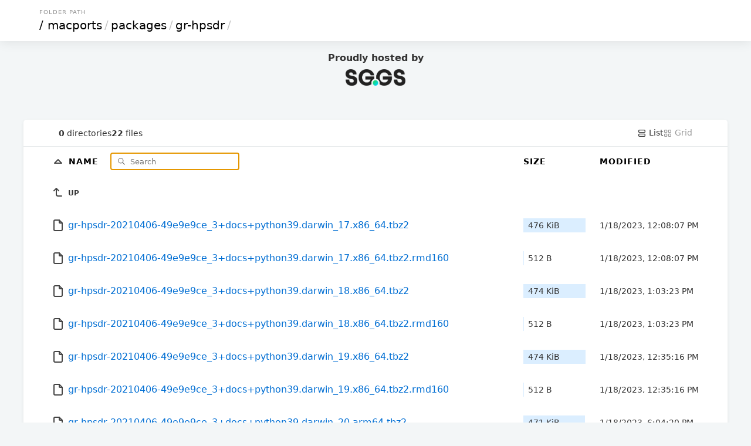

--- FILE ---
content_type: text/html; charset=utf-8
request_url: https://mirror.sg.gs/macports/packages/gr-hpsdr/
body_size: 4965
content:

<!DOCTYPE html>
<html>
	<head>
		<title>SGGS Mirror - gr-hpsdr</title>
		<link rel="canonical" href="/macports/packages/gr-hpsdr/"  />
		<meta charset="utf-8">
		<meta name="color-scheme" content="light dark">
		<meta name="viewport" content="width=device-width, initial-scale=1.0">
<style>
* { padding: 0; margin: 0; box-sizing: border-box; }

body {
	font-family: Inter, system-ui, sans-serif;
	font-size: 16px;
	text-rendering: optimizespeed;
	background-color: #f3f6f7;
	min-height: 100vh;
}

img,
svg {
	vertical-align: middle;
	z-index: 1;
}

img {
	max-width: 100%;
	max-height: 100%;
	border-radius: 5px;
}

td img {
	max-width: 1.5em;
	max-height: 2em;
	object-fit: cover;
}

body,
a,
svg,
.layout.current,
.layout.current svg,
.go-up {
	color: #333;
	text-decoration: none;
}

.wrapper {
	max-width: 1200px;
	margin-left: auto;
	margin-right: auto;
}

header,
.meta {
	padding-left: 5%;
	padding-right: 5%;
}

td a {
	color: #006ed3;
	text-decoration: none;
}

td a:hover {
	color: #0095e4;
}

td a:visited {
	color: #800080;
}

td a:visited:hover {
	color: #b900b9;
}

th:first-child,
td:first-child {
	width: 5%;
}

th:last-child,
td:last-child {
	width: 5%;
}

.size,
.timestamp {
	font-size: 14px;
}

.grid .size {
	font-size: 12px;
	margin-top: .5em;
	color: #496a84;
}

header {
	padding-top: 15px;
	padding-bottom: 15px;
	box-shadow: 0px 0px 20px 0px rgb(0 0 0 / 10%);
}

.breadcrumbs {
	text-transform: uppercase;
	font-size: 10px;
	letter-spacing: 1px;
	color: #939393;
	margin-bottom: 5px;
	padding-left: 3px;
}

h1 {
	font-size: 20px;
	font-family: Poppins, system-ui, sans-serif;
	font-weight: normal;
	white-space: nowrap;
	overflow-x: hidden;
	text-overflow: ellipsis;
	color: #c5c5c5;
}

h1 a,
th a {
	color: #000;
}

h1 a {
	padding: 0 3px;
	margin: 0 1px;
}

h1 a:hover {
	background: #ffffc4;
}

h1 a:first-child {
	margin: 0;
}

header,
main {
	background-color: white;
}

main {
	margin: 3em auto 0;
	border-radius: 5px;
	box-shadow: 0 2px 5px 1px rgb(0 0 0 / 5%);
}

.meta {
	display: flex;
	gap: 1em;
	font-size: 14px;
	border-bottom: 1px solid #e5e9ea;
	padding-top: 1em;
	padding-bottom: 1em;
}

#summary {
	display: flex;
	gap: 1em;
	align-items: center;
	margin-right: auto;
}

.filter-container {
	position: relative;
	display: inline-block;
	margin-left: 1em;
}

#search-icon {
	color: #777;
	position: absolute;
	height: 1em;
	top: .6em;
	left: .5em;
}

#filter {
	padding: .5em 1em .5em 2.5em;
	border: none;
	border: 1px solid #CCC;
	border-radius: 5px;
	font-family: inherit;
	position: relative;
	z-index: 2;
	background: none;
}

.layout,
.layout svg {
	color: #9a9a9a;
}

table {
	width: 100%;
	border-collapse: collapse;
}

tbody tr,
tbody tr a,
.entry a {
	transition: all .15s;
}

tbody tr:hover,
.grid .entry a:hover {
	background-color: #f4f9fd;
}

th,
td {
	text-align: left;
}

th {
	position: sticky;
	top: 0;
	background: white;
	white-space: nowrap;
	z-index: 2;
	text-transform: uppercase;
	font-size: 14px;
	letter-spacing: 1px;
	padding: .75em 0;
}

td {
	white-space: nowrap;
}

td:nth-child(2) {
	width: 75%;
}

td:nth-child(2) a {
	padding: 1em 0;
	display: block;
}

td:nth-child(3),
th:nth-child(3) {
	padding: 0 20px 0 20px;
	min-width: 150px;
}

td .go-up {
	text-transform: uppercase;
	font-size: 12px;
	font-weight: bold;
}

.name,
.go-up {
	word-break: break-all;
	overflow-wrap: break-word;
	white-space: pre-wrap;
}

.listing .icon-tabler {
	color: #454545;
}

.listing .icon-tabler-folder-filled {
	color: #ffb900 !important;
}

.sizebar {
	position: relative;
	padding: 0.25rem 0.5rem;
	display: flex;
}

.sizebar-bar {
	background-color: #dbeeff;
	position: absolute;
	top: 0;
	right: 0;
	bottom: 0;
	left: 0;
	z-index: 0;
	height: 100%;
	pointer-events: none;
}

.sizebar-text {
	position: relative;
	z-index: 1;
	overflow: hidden;
	text-overflow: ellipsis;
	white-space: nowrap;
}

.grid {
	display: grid;
	grid-template-columns: repeat(auto-fill, minmax(16em, 1fr));
	gap: 2px;
}

.grid .entry {
	position: relative;
	width: 100%;
}

.grid .entry a {
	display: flex;
	flex-direction: column;
	align-items: center;
	justify-content: center;
	padding: 1.5em;
	height: 100%;
}

.grid .entry svg {
	width: 75px;
	height: 75px;
}

.grid .entry img {
	max-height: 200px;
	object-fit: cover;
}

.grid .entry .name {
	margin-top: 1em;
}

footer {
	padding: 40px 20px;
	font-size: 12px;
	text-align: center;
}

.caddy-logo {
	display: inline-block;
	height: 2.5em;
	margin: 0 auto;
}

@media (max-width: 600px) {
	.hideable {
		display: none;
	}

	td:nth-child(2) {
		width: auto;
	}

	th:nth-child(3),
	td:nth-child(3) {
		padding-right: 5%;
		text-align: right;
	}

	h1 {
		color: #000;
	}

	h1 a {
		margin: 0;
	}

	#filter {
		max-width: 100px;
	}

	.grid .entry {
		max-width: initial;
	}
}


@media (prefers-color-scheme: dark) {
	html {
		background: black; /* overscroll */
	}

	body {
		background: linear-gradient(180deg, rgb(34 50 66) 0%, rgb(26 31 38) 100%);
		background-attachment: fixed;
	}

	body,
	a,
	svg,
	.layout.current,
	.layout.current svg,
	.go-up {
		color: #ccc;
	}

	h1 a,
	th a {
		color: white;
	}

	h1 {
		color: white;
	}

	h1 a:hover {
		background: hsl(213deg 100% 73% / 20%);
	}

	header,
	main,
	.grid .entry {
		background-color: #101720;
	}

	tbody tr:hover,
	.grid .entry a:hover {
		background-color: #162030;
		color: #fff;
	}

	th {
		background-color: #18212c;
	}

	td a,
	.listing .icon-tabler {
		color: #abc8e3;
	}

	td a:hover,
	td a:hover .icon-tabler {
		color: white;
	}

	td a:visited {
		color: #cd53cd;
	}

	td a:visited:hover {
		color: #f676f6;
	}

	#search-icon {
		color: #7798c4;
	}

	#filter {
		color: #ffffff;
		border: 1px solid #29435c;
	}

	.meta {
		border-bottom: 1px solid #222e3b;
	}

	.sizebar-bar {
		background-color: #1f3549;
	}

	.grid .entry a {
		background-color: #080b0f;
	}

	#Wordmark path,
	#R path {
		fill: #ccc !important;
	}
	#R circle {
		stroke: #ccc !important;
	}
}

picture * {
    margin-top: 10px;
    margin-bottom: 10px;
    width: 102px;
    height: 28px;
}

</style>
</head>
<body onload="initPage()">
	<header>
		<div class="wrapper">
			<div class="breadcrumbs">Folder Path</div>
				<h1>
					<a href="../../../">/</a><a href="../../">macports</a>/<a href="../">packages</a>/<a href="">gr-hpsdr</a>/
				</h1>
        </div>
    </header>
        <div class="wrapper">
            <center>
            <br />
            <b>Proudly hosted by</b>
            <br />
            <a href="https://www.sg.gs/">
                <picture>
                    <!-- User prefers light mode: -->
                    <source srcset="https://cdn.prod.website-files.com/6453980466edcb7b60b5acc6/6459faeb8e8752d7c2fe929a_Logo.svg" media="(prefers-color-scheme: dark)"/>

                    <!-- User prefers dark mode: -->
                    <source srcset="https://sggs.network/sggs-logo.png"  media="(prefers-color-scheme: light)"/>

                    <!-- User has no color preference: -->
                    <img src="https://sggs.network/sggs-logo.png"/>
                </picture>
            </a>
            <br />
            </center>
        </div> 
		<div class="wrapper">
			<main>
				<div class="meta">
					<div id="summary">
						<span class="meta-item">
							<b>0</b> directories
						</span>
						<span class="meta-item">
							<b>22</b> files
						</span>
					</div>
					<a href="javascript:queryParam('layout', '')" id="layout-list" class='layoutcurrent'>
						<svg xmlns="http://www.w3.org/2000/svg" class="icon icon-tabler icon-tabler-layout-list" width="16" height="16" viewBox="0 0 24 24" stroke-width="2" stroke="currentColor" fill="none" stroke-linecap="round" stroke-linejoin="round">
							<path stroke="none" d="M0 0h24v24H0z" fill="none"/>
							<path d="M4 4m0 2a2 2 0 0 1 2 -2h12a2 2 0 0 1 2 2v2a2 2 0 0 1 -2 2h-12a2 2 0 0 1 -2 -2z"/>
							<path d="M4 14m0 2a2 2 0 0 1 2 -2h12a2 2 0 0 1 2 2v2a2 2 0 0 1 -2 2h-12a2 2 0 0 1 -2 -2z"/>
						</svg>
						List
					</a>
					<a href="javascript:queryParam('layout', 'grid')" id="layout-grid" class='layout'>
						<svg xmlns="http://www.w3.org/2000/svg" class="icon icon-tabler icon-tabler-layout-grid" width="16" height="16" viewBox="0 0 24 24" stroke-width="2" stroke="currentColor" fill="none" stroke-linecap="round" stroke-linejoin="round">
							<path stroke="none" d="M0 0h24v24H0z" fill="none"/>
							<path d="M4 4m0 1a1 1 0 0 1 1 -1h4a1 1 0 0 1 1 1v4a1 1 0 0 1 -1 1h-4a1 1 0 0 1 -1 -1z"/>
							<path d="M14 4m0 1a1 1 0 0 1 1 -1h4a1 1 0 0 1 1 1v4a1 1 0 0 1 -1 1h-4a1 1 0 0 1 -1 -1z"/>
							<path d="M4 14m0 1a1 1 0 0 1 1 -1h4a1 1 0 0 1 1 1v4a1 1 0 0 1 -1 1h-4a1 1 0 0 1 -1 -1z"/>
							<path d="M14 14m0 1a1 1 0 0 1 1 -1h4a1 1 0 0 1 1 1v4a1 1 0 0 1 -1 1h-4a1 1 0 0 1 -1 -1z"/>
						</svg>
						Grid
					</a>
				</div>
				<div class='listing'>
				<table aria-describedby="summary">
					<thead>
					<tr>
						<th></th>
						<th>
							<a href="?sort=namedirfirst&order=desc" class="icon">
								<svg xmlns="http://www.w3.org/2000/svg" class="icon icon-tabler icon-tabler-caret-up" width="24" height="24" viewBox="0 0 24 24" stroke-width="2" stroke="currentColor" fill="none" stroke-linecap="round" stroke-linejoin="round">
									<path stroke="none" d="M0 0h24v24H0z" fill="none"/>
									<path d="M18 14l-6 -6l-6 6h12"/>
								</svg>
							</a>
							<a href="?sort=name&order=asc">
								Name
							</a>

							<div class="filter-container">
								<svg id="search-icon" xmlns="http://www.w3.org/2000/svg" class="icon icon-tabler icon-tabler-search" width="24" height="24" viewBox="0 0 24 24" stroke-width="2" stroke="currentColor" fill="none" stroke-linecap="round" stroke-linejoin="round">
									<path stroke="none" d="M0 0h24v24H0z" fill="none"/>
									<path d="M10 10m-7 0a7 7 0 1 0 14 0a7 7 0 1 0 -14 0"/>
									<path d="M21 21l-6 -6"/>
								</svg>
								<input type="search" placeholder="Search" id="filter" onkeyup='filter()'>
							</div>
						</th>
						<th>
							<a href="?sort=size&order=asc">
								Size
							</a>
						</th>
						<th class="hideable">
							<a href="?sort=time&order=asc">
								Modified
							</a>
						</th>
						<th class="hideable"></th>
					</tr>
					</thead>
					<tbody>
					<tr>
						<td></td>
						<td>
							<a href="..">
								<svg xmlns="http://www.w3.org/2000/svg" class="icon icon-tabler icon-tabler-corner-left-up" width="24" height="24" viewBox="0 0 24 24" stroke-width="2" stroke="currentColor" fill="none" stroke-linecap="round" stroke-linejoin="round">
									<path stroke="none" d="M0 0h24v24H0z" fill="none"/>
									<path d="M18 18h-6a3 3 0 0 1 -3 -3v-10l-4 4m8 0l-4 -4"/>
								</svg>
								<span class="go-up">Up</span>
							</a>
						</td>
						<td></td>
						<td class="hideable"></td>
						<td class="hideable"></td>
					</tr>
					<tr class="file">
						<td></td>
						<td>
							<a href="./gr-hpsdr-20210406-49e9e9ce_3+docs+python39.darwin_17.x86_64.tbz2">
								
		<svg xmlns="http://www.w3.org/2000/svg" class="icon icon-tabler icon-tabler-file" width="24" height="24" viewBox="0 0 24 24" stroke-width="2" stroke="currentColor" fill="none" stroke-linecap="round" stroke-linejoin="round">
			<path stroke="none" d="M0 0h24v24H0z" fill="none"/>
			<path d="M14 3v4a1 1 0 0 0 1 1h4"/>
			<path d="M17 21h-10a2 2 0 0 1 -2 -2v-14a2 2 0 0 1 2 -2h7l5 5v11a2 2 0 0 1 -2 2z"/>
		</svg>
								<span class="name">gr-hpsdr-20210406-49e9e9ce_3+docs+python39.darwin_17.x86_64.tbz2</span>
							</a>
						</td>
						<td class="size" data-size="487862">
							<div class="sizebar">
								<div class="sizebar-bar"></div>
								<div class="sizebar-text">
									476 KiB
								</div>
							</div>
						</td>
						<td class="timestamp hideable">
							<time datetime="2023-01-18T12:08:07Z">01/18/2023 12:08:07 PM +00:00</time>
						</td>
						<td class="hideable"></td>
					</tr>
					<tr class="file">
						<td></td>
						<td>
							<a href="./gr-hpsdr-20210406-49e9e9ce_3+docs+python39.darwin_17.x86_64.tbz2.rmd160">
								
		<svg xmlns="http://www.w3.org/2000/svg" class="icon icon-tabler icon-tabler-file" width="24" height="24" viewBox="0 0 24 24" stroke-width="2" stroke="currentColor" fill="none" stroke-linecap="round" stroke-linejoin="round">
			<path stroke="none" d="M0 0h24v24H0z" fill="none"/>
			<path d="M14 3v4a1 1 0 0 0 1 1h4"/>
			<path d="M17 21h-10a2 2 0 0 1 -2 -2v-14a2 2 0 0 1 2 -2h7l5 5v11a2 2 0 0 1 -2 2z"/>
		</svg>
								<span class="name">gr-hpsdr-20210406-49e9e9ce_3+docs+python39.darwin_17.x86_64.tbz2.rmd160</span>
							</a>
						</td>
						<td class="size" data-size="512">
							<div class="sizebar">
								<div class="sizebar-bar"></div>
								<div class="sizebar-text">
									512 B
								</div>
							</div>
						</td>
						<td class="timestamp hideable">
							<time datetime="2023-01-18T12:08:07Z">01/18/2023 12:08:07 PM +00:00</time>
						</td>
						<td class="hideable"></td>
					</tr>
					<tr class="file">
						<td></td>
						<td>
							<a href="./gr-hpsdr-20210406-49e9e9ce_3+docs+python39.darwin_18.x86_64.tbz2">
								
		<svg xmlns="http://www.w3.org/2000/svg" class="icon icon-tabler icon-tabler-file" width="24" height="24" viewBox="0 0 24 24" stroke-width="2" stroke="currentColor" fill="none" stroke-linecap="round" stroke-linejoin="round">
			<path stroke="none" d="M0 0h24v24H0z" fill="none"/>
			<path d="M14 3v4a1 1 0 0 0 1 1h4"/>
			<path d="M17 21h-10a2 2 0 0 1 -2 -2v-14a2 2 0 0 1 2 -2h7l5 5v11a2 2 0 0 1 -2 2z"/>
		</svg>
								<span class="name">gr-hpsdr-20210406-49e9e9ce_3+docs+python39.darwin_18.x86_64.tbz2</span>
							</a>
						</td>
						<td class="size" data-size="485199">
							<div class="sizebar">
								<div class="sizebar-bar"></div>
								<div class="sizebar-text">
									474 KiB
								</div>
							</div>
						</td>
						<td class="timestamp hideable">
							<time datetime="2023-01-18T13:03:23Z">01/18/2023 01:03:23 PM +00:00</time>
						</td>
						<td class="hideable"></td>
					</tr>
					<tr class="file">
						<td></td>
						<td>
							<a href="./gr-hpsdr-20210406-49e9e9ce_3+docs+python39.darwin_18.x86_64.tbz2.rmd160">
								
		<svg xmlns="http://www.w3.org/2000/svg" class="icon icon-tabler icon-tabler-file" width="24" height="24" viewBox="0 0 24 24" stroke-width="2" stroke="currentColor" fill="none" stroke-linecap="round" stroke-linejoin="round">
			<path stroke="none" d="M0 0h24v24H0z" fill="none"/>
			<path d="M14 3v4a1 1 0 0 0 1 1h4"/>
			<path d="M17 21h-10a2 2 0 0 1 -2 -2v-14a2 2 0 0 1 2 -2h7l5 5v11a2 2 0 0 1 -2 2z"/>
		</svg>
								<span class="name">gr-hpsdr-20210406-49e9e9ce_3+docs+python39.darwin_18.x86_64.tbz2.rmd160</span>
							</a>
						</td>
						<td class="size" data-size="512">
							<div class="sizebar">
								<div class="sizebar-bar"></div>
								<div class="sizebar-text">
									512 B
								</div>
							</div>
						</td>
						<td class="timestamp hideable">
							<time datetime="2023-01-18T13:03:23Z">01/18/2023 01:03:23 PM +00:00</time>
						</td>
						<td class="hideable"></td>
					</tr>
					<tr class="file">
						<td></td>
						<td>
							<a href="./gr-hpsdr-20210406-49e9e9ce_3+docs+python39.darwin_19.x86_64.tbz2">
								
		<svg xmlns="http://www.w3.org/2000/svg" class="icon icon-tabler icon-tabler-file" width="24" height="24" viewBox="0 0 24 24" stroke-width="2" stroke="currentColor" fill="none" stroke-linecap="round" stroke-linejoin="round">
			<path stroke="none" d="M0 0h24v24H0z" fill="none"/>
			<path d="M14 3v4a1 1 0 0 0 1 1h4"/>
			<path d="M17 21h-10a2 2 0 0 1 -2 -2v-14a2 2 0 0 1 2 -2h7l5 5v11a2 2 0 0 1 -2 2z"/>
		</svg>
								<span class="name">gr-hpsdr-20210406-49e9e9ce_3+docs+python39.darwin_19.x86_64.tbz2</span>
							</a>
						</td>
						<td class="size" data-size="485183">
							<div class="sizebar">
								<div class="sizebar-bar"></div>
								<div class="sizebar-text">
									474 KiB
								</div>
							</div>
						</td>
						<td class="timestamp hideable">
							<time datetime="2023-01-18T12:35:16Z">01/18/2023 12:35:16 PM +00:00</time>
						</td>
						<td class="hideable"></td>
					</tr>
					<tr class="file">
						<td></td>
						<td>
							<a href="./gr-hpsdr-20210406-49e9e9ce_3+docs+python39.darwin_19.x86_64.tbz2.rmd160">
								
		<svg xmlns="http://www.w3.org/2000/svg" class="icon icon-tabler icon-tabler-file" width="24" height="24" viewBox="0 0 24 24" stroke-width="2" stroke="currentColor" fill="none" stroke-linecap="round" stroke-linejoin="round">
			<path stroke="none" d="M0 0h24v24H0z" fill="none"/>
			<path d="M14 3v4a1 1 0 0 0 1 1h4"/>
			<path d="M17 21h-10a2 2 0 0 1 -2 -2v-14a2 2 0 0 1 2 -2h7l5 5v11a2 2 0 0 1 -2 2z"/>
		</svg>
								<span class="name">gr-hpsdr-20210406-49e9e9ce_3+docs+python39.darwin_19.x86_64.tbz2.rmd160</span>
							</a>
						</td>
						<td class="size" data-size="512">
							<div class="sizebar">
								<div class="sizebar-bar"></div>
								<div class="sizebar-text">
									512 B
								</div>
							</div>
						</td>
						<td class="timestamp hideable">
							<time datetime="2023-01-18T12:35:16Z">01/18/2023 12:35:16 PM +00:00</time>
						</td>
						<td class="hideable"></td>
					</tr>
					<tr class="file">
						<td></td>
						<td>
							<a href="./gr-hpsdr-20210406-49e9e9ce_3+docs+python39.darwin_20.arm64.tbz2">
								
		<svg xmlns="http://www.w3.org/2000/svg" class="icon icon-tabler icon-tabler-file" width="24" height="24" viewBox="0 0 24 24" stroke-width="2" stroke="currentColor" fill="none" stroke-linecap="round" stroke-linejoin="round">
			<path stroke="none" d="M0 0h24v24H0z" fill="none"/>
			<path d="M14 3v4a1 1 0 0 0 1 1h4"/>
			<path d="M17 21h-10a2 2 0 0 1 -2 -2v-14a2 2 0 0 1 2 -2h7l5 5v11a2 2 0 0 1 -2 2z"/>
		</svg>
								<span class="name">gr-hpsdr-20210406-49e9e9ce_3+docs+python39.darwin_20.arm64.tbz2</span>
							</a>
						</td>
						<td class="size" data-size="481965">
							<div class="sizebar">
								<div class="sizebar-bar"></div>
								<div class="sizebar-text">
									471 KiB
								</div>
							</div>
						</td>
						<td class="timestamp hideable">
							<time datetime="2023-01-18T18:04:20Z">01/18/2023 06:04:20 PM +00:00</time>
						</td>
						<td class="hideable"></td>
					</tr>
					<tr class="file">
						<td></td>
						<td>
							<a href="./gr-hpsdr-20210406-49e9e9ce_3+docs+python39.darwin_20.arm64.tbz2.rmd160">
								
		<svg xmlns="http://www.w3.org/2000/svg" class="icon icon-tabler icon-tabler-file" width="24" height="24" viewBox="0 0 24 24" stroke-width="2" stroke="currentColor" fill="none" stroke-linecap="round" stroke-linejoin="round">
			<path stroke="none" d="M0 0h24v24H0z" fill="none"/>
			<path d="M14 3v4a1 1 0 0 0 1 1h4"/>
			<path d="M17 21h-10a2 2 0 0 1 -2 -2v-14a2 2 0 0 1 2 -2h7l5 5v11a2 2 0 0 1 -2 2z"/>
		</svg>
								<span class="name">gr-hpsdr-20210406-49e9e9ce_3+docs+python39.darwin_20.arm64.tbz2.rmd160</span>
							</a>
						</td>
						<td class="size" data-size="512">
							<div class="sizebar">
								<div class="sizebar-bar"></div>
								<div class="sizebar-text">
									512 B
								</div>
							</div>
						</td>
						<td class="timestamp hideable">
							<time datetime="2023-01-18T18:04:20Z">01/18/2023 06:04:20 PM +00:00</time>
						</td>
						<td class="hideable"></td>
					</tr>
					<tr class="file">
						<td></td>
						<td>
							<a href="./gr-hpsdr-20210406-49e9e9ce_3+docs+python39.darwin_20.x86_64.tbz2">
								
		<svg xmlns="http://www.w3.org/2000/svg" class="icon icon-tabler icon-tabler-file" width="24" height="24" viewBox="0 0 24 24" stroke-width="2" stroke="currentColor" fill="none" stroke-linecap="round" stroke-linejoin="round">
			<path stroke="none" d="M0 0h24v24H0z" fill="none"/>
			<path d="M14 3v4a1 1 0 0 0 1 1h4"/>
			<path d="M17 21h-10a2 2 0 0 1 -2 -2v-14a2 2 0 0 1 2 -2h7l5 5v11a2 2 0 0 1 -2 2z"/>
		</svg>
								<span class="name">gr-hpsdr-20210406-49e9e9ce_3+docs+python39.darwin_20.x86_64.tbz2</span>
							</a>
						</td>
						<td class="size" data-size="483225">
							<div class="sizebar">
								<div class="sizebar-bar"></div>
								<div class="sizebar-text">
									472 KiB
								</div>
							</div>
						</td>
						<td class="timestamp hideable">
							<time datetime="2023-01-18T12:23:17Z">01/18/2023 12:23:17 PM +00:00</time>
						</td>
						<td class="hideable"></td>
					</tr>
					<tr class="file">
						<td></td>
						<td>
							<a href="./gr-hpsdr-20210406-49e9e9ce_3+docs+python39.darwin_20.x86_64.tbz2.rmd160">
								
		<svg xmlns="http://www.w3.org/2000/svg" class="icon icon-tabler icon-tabler-file" width="24" height="24" viewBox="0 0 24 24" stroke-width="2" stroke="currentColor" fill="none" stroke-linecap="round" stroke-linejoin="round">
			<path stroke="none" d="M0 0h24v24H0z" fill="none"/>
			<path d="M14 3v4a1 1 0 0 0 1 1h4"/>
			<path d="M17 21h-10a2 2 0 0 1 -2 -2v-14a2 2 0 0 1 2 -2h7l5 5v11a2 2 0 0 1 -2 2z"/>
		</svg>
								<span class="name">gr-hpsdr-20210406-49e9e9ce_3+docs+python39.darwin_20.x86_64.tbz2.rmd160</span>
							</a>
						</td>
						<td class="size" data-size="512">
							<div class="sizebar">
								<div class="sizebar-bar"></div>
								<div class="sizebar-text">
									512 B
								</div>
							</div>
						</td>
						<td class="timestamp hideable">
							<time datetime="2023-01-18T12:23:17Z">01/18/2023 12:23:17 PM +00:00</time>
						</td>
						<td class="hideable"></td>
					</tr>
					<tr class="file">
						<td></td>
						<td>
							<a href="./gr-hpsdr-20210406-49e9e9ce_3+docs+python39.darwin_21.arm64.tbz2">
								
		<svg xmlns="http://www.w3.org/2000/svg" class="icon icon-tabler icon-tabler-file" width="24" height="24" viewBox="0 0 24 24" stroke-width="2" stroke="currentColor" fill="none" stroke-linecap="round" stroke-linejoin="round">
			<path stroke="none" d="M0 0h24v24H0z" fill="none"/>
			<path d="M14 3v4a1 1 0 0 0 1 1h4"/>
			<path d="M17 21h-10a2 2 0 0 1 -2 -2v-14a2 2 0 0 1 2 -2h7l5 5v11a2 2 0 0 1 -2 2z"/>
		</svg>
								<span class="name">gr-hpsdr-20210406-49e9e9ce_3+docs+python39.darwin_21.arm64.tbz2</span>
							</a>
						</td>
						<td class="size" data-size="480224">
							<div class="sizebar">
								<div class="sizebar-bar"></div>
								<div class="sizebar-text">
									469 KiB
								</div>
							</div>
						</td>
						<td class="timestamp hideable">
							<time datetime="2023-01-18T12:16:24Z">01/18/2023 12:16:24 PM +00:00</time>
						</td>
						<td class="hideable"></td>
					</tr>
					<tr class="file">
						<td></td>
						<td>
							<a href="./gr-hpsdr-20210406-49e9e9ce_3+docs+python39.darwin_21.arm64.tbz2.rmd160">
								
		<svg xmlns="http://www.w3.org/2000/svg" class="icon icon-tabler icon-tabler-file" width="24" height="24" viewBox="0 0 24 24" stroke-width="2" stroke="currentColor" fill="none" stroke-linecap="round" stroke-linejoin="round">
			<path stroke="none" d="M0 0h24v24H0z" fill="none"/>
			<path d="M14 3v4a1 1 0 0 0 1 1h4"/>
			<path d="M17 21h-10a2 2 0 0 1 -2 -2v-14a2 2 0 0 1 2 -2h7l5 5v11a2 2 0 0 1 -2 2z"/>
		</svg>
								<span class="name">gr-hpsdr-20210406-49e9e9ce_3+docs+python39.darwin_21.arm64.tbz2.rmd160</span>
							</a>
						</td>
						<td class="size" data-size="512">
							<div class="sizebar">
								<div class="sizebar-bar"></div>
								<div class="sizebar-text">
									512 B
								</div>
							</div>
						</td>
						<td class="timestamp hideable">
							<time datetime="2023-01-18T12:16:24Z">01/18/2023 12:16:24 PM +00:00</time>
						</td>
						<td class="hideable"></td>
					</tr>
					<tr class="file">
						<td></td>
						<td>
							<a href="./gr-hpsdr-20210406-49e9e9ce_3+docs+python39.darwin_21.x86_64.tbz2">
								
		<svg xmlns="http://www.w3.org/2000/svg" class="icon icon-tabler icon-tabler-file" width="24" height="24" viewBox="0 0 24 24" stroke-width="2" stroke="currentColor" fill="none" stroke-linecap="round" stroke-linejoin="round">
			<path stroke="none" d="M0 0h24v24H0z" fill="none"/>
			<path d="M14 3v4a1 1 0 0 0 1 1h4"/>
			<path d="M17 21h-10a2 2 0 0 1 -2 -2v-14a2 2 0 0 1 2 -2h7l5 5v11a2 2 0 0 1 -2 2z"/>
		</svg>
								<span class="name">gr-hpsdr-20210406-49e9e9ce_3+docs+python39.darwin_21.x86_64.tbz2</span>
							</a>
						</td>
						<td class="size" data-size="481776">
							<div class="sizebar">
								<div class="sizebar-bar"></div>
								<div class="sizebar-text">
									470 KiB
								</div>
							</div>
						</td>
						<td class="timestamp hideable">
							<time datetime="2023-01-18T17:12:39Z">01/18/2023 05:12:39 PM +00:00</time>
						</td>
						<td class="hideable"></td>
					</tr>
					<tr class="file">
						<td></td>
						<td>
							<a href="./gr-hpsdr-20210406-49e9e9ce_3+docs+python39.darwin_21.x86_64.tbz2.rmd160">
								
		<svg xmlns="http://www.w3.org/2000/svg" class="icon icon-tabler icon-tabler-file" width="24" height="24" viewBox="0 0 24 24" stroke-width="2" stroke="currentColor" fill="none" stroke-linecap="round" stroke-linejoin="round">
			<path stroke="none" d="M0 0h24v24H0z" fill="none"/>
			<path d="M14 3v4a1 1 0 0 0 1 1h4"/>
			<path d="M17 21h-10a2 2 0 0 1 -2 -2v-14a2 2 0 0 1 2 -2h7l5 5v11a2 2 0 0 1 -2 2z"/>
		</svg>
								<span class="name">gr-hpsdr-20210406-49e9e9ce_3+docs+python39.darwin_21.x86_64.tbz2.rmd160</span>
							</a>
						</td>
						<td class="size" data-size="512">
							<div class="sizebar">
								<div class="sizebar-bar"></div>
								<div class="sizebar-text">
									512 B
								</div>
							</div>
						</td>
						<td class="timestamp hideable">
							<time datetime="2023-01-18T17:12:39Z">01/18/2023 05:12:39 PM +00:00</time>
						</td>
						<td class="hideable"></td>
					</tr>
					<tr class="file">
						<td></td>
						<td>
							<a href="./gr-hpsdr-20210406-49e9e9ce_3+docs+python39.darwin_22.arm64.tbz2">
								
		<svg xmlns="http://www.w3.org/2000/svg" class="icon icon-tabler icon-tabler-file" width="24" height="24" viewBox="0 0 24 24" stroke-width="2" stroke="currentColor" fill="none" stroke-linecap="round" stroke-linejoin="round">
			<path stroke="none" d="M0 0h24v24H0z" fill="none"/>
			<path d="M14 3v4a1 1 0 0 0 1 1h4"/>
			<path d="M17 21h-10a2 2 0 0 1 -2 -2v-14a2 2 0 0 1 2 -2h7l5 5v11a2 2 0 0 1 -2 2z"/>
		</svg>
								<span class="name">gr-hpsdr-20210406-49e9e9ce_3+docs+python39.darwin_22.arm64.tbz2</span>
							</a>
						</td>
						<td class="size" data-size="483614">
							<div class="sizebar">
								<div class="sizebar-bar"></div>
								<div class="sizebar-text">
									472 KiB
								</div>
							</div>
						</td>
						<td class="timestamp hideable">
							<time datetime="2023-03-05T05:52:23Z">03/05/2023 05:52:23 AM +00:00</time>
						</td>
						<td class="hideable"></td>
					</tr>
					<tr class="file">
						<td></td>
						<td>
							<a href="./gr-hpsdr-20210406-49e9e9ce_3+docs+python39.darwin_22.arm64.tbz2.rmd160">
								
		<svg xmlns="http://www.w3.org/2000/svg" class="icon icon-tabler icon-tabler-file" width="24" height="24" viewBox="0 0 24 24" stroke-width="2" stroke="currentColor" fill="none" stroke-linecap="round" stroke-linejoin="round">
			<path stroke="none" d="M0 0h24v24H0z" fill="none"/>
			<path d="M14 3v4a1 1 0 0 0 1 1h4"/>
			<path d="M17 21h-10a2 2 0 0 1 -2 -2v-14a2 2 0 0 1 2 -2h7l5 5v11a2 2 0 0 1 -2 2z"/>
		</svg>
								<span class="name">gr-hpsdr-20210406-49e9e9ce_3+docs+python39.darwin_22.arm64.tbz2.rmd160</span>
							</a>
						</td>
						<td class="size" data-size="512">
							<div class="sizebar">
								<div class="sizebar-bar"></div>
								<div class="sizebar-text">
									512 B
								</div>
							</div>
						</td>
						<td class="timestamp hideable">
							<time datetime="2023-03-05T05:52:23Z">03/05/2023 05:52:23 AM +00:00</time>
						</td>
						<td class="hideable"></td>
					</tr>
					<tr class="file">
						<td></td>
						<td>
							<a href="./gr-hpsdr-20210406-49e9e9ce_3+docs+python39.darwin_22.x86_64.tbz2">
								
		<svg xmlns="http://www.w3.org/2000/svg" class="icon icon-tabler icon-tabler-file" width="24" height="24" viewBox="0 0 24 24" stroke-width="2" stroke="currentColor" fill="none" stroke-linecap="round" stroke-linejoin="round">
			<path stroke="none" d="M0 0h24v24H0z" fill="none"/>
			<path d="M14 3v4a1 1 0 0 0 1 1h4"/>
			<path d="M17 21h-10a2 2 0 0 1 -2 -2v-14a2 2 0 0 1 2 -2h7l5 5v11a2 2 0 0 1 -2 2z"/>
		</svg>
								<span class="name">gr-hpsdr-20210406-49e9e9ce_3+docs+python39.darwin_22.x86_64.tbz2</span>
							</a>
						</td>
						<td class="size" data-size="480027">
							<div class="sizebar">
								<div class="sizebar-bar"></div>
								<div class="sizebar-text">
									469 KiB
								</div>
							</div>
						</td>
						<td class="timestamp hideable">
							<time datetime="2023-01-02T02:05:04Z">01/02/2023 02:05:04 AM +00:00</time>
						</td>
						<td class="hideable"></td>
					</tr>
					<tr class="file">
						<td></td>
						<td>
							<a href="./gr-hpsdr-20210406-49e9e9ce_3+docs+python39.darwin_22.x86_64.tbz2.rmd160">
								
		<svg xmlns="http://www.w3.org/2000/svg" class="icon icon-tabler icon-tabler-file" width="24" height="24" viewBox="0 0 24 24" stroke-width="2" stroke="currentColor" fill="none" stroke-linecap="round" stroke-linejoin="round">
			<path stroke="none" d="M0 0h24v24H0z" fill="none"/>
			<path d="M14 3v4a1 1 0 0 0 1 1h4"/>
			<path d="M17 21h-10a2 2 0 0 1 -2 -2v-14a2 2 0 0 1 2 -2h7l5 5v11a2 2 0 0 1 -2 2z"/>
		</svg>
								<span class="name">gr-hpsdr-20210406-49e9e9ce_3+docs+python39.darwin_22.x86_64.tbz2.rmd160</span>
							</a>
						</td>
						<td class="size" data-size="512">
							<div class="sizebar">
								<div class="sizebar-bar"></div>
								<div class="sizebar-text">
									512 B
								</div>
							</div>
						</td>
						<td class="timestamp hideable">
							<time datetime="2023-01-02T02:05:04Z">01/02/2023 02:05:04 AM +00:00</time>
						</td>
						<td class="hideable"></td>
					</tr>
					<tr class="file">
						<td></td>
						<td>
							<a href="./gr-hpsdr-20210406-49e9e9ce_3+docs+python39.darwin_23.arm64.tbz2">
								
		<svg xmlns="http://www.w3.org/2000/svg" class="icon icon-tabler icon-tabler-file" width="24" height="24" viewBox="0 0 24 24" stroke-width="2" stroke="currentColor" fill="none" stroke-linecap="round" stroke-linejoin="round">
			<path stroke="none" d="M0 0h24v24H0z" fill="none"/>
			<path d="M14 3v4a1 1 0 0 0 1 1h4"/>
			<path d="M17 21h-10a2 2 0 0 1 -2 -2v-14a2 2 0 0 1 2 -2h7l5 5v11a2 2 0 0 1 -2 2z"/>
		</svg>
								<span class="name">gr-hpsdr-20210406-49e9e9ce_3+docs+python39.darwin_23.arm64.tbz2</span>
							</a>
						</td>
						<td class="size" data-size="495918">
							<div class="sizebar">
								<div class="sizebar-bar"></div>
								<div class="sizebar-text">
									484 KiB
								</div>
							</div>
						</td>
						<td class="timestamp hideable">
							<time datetime="2024-01-22T09:20:29Z">01/22/2024 09:20:29 AM +00:00</time>
						</td>
						<td class="hideable"></td>
					</tr>
					<tr class="file">
						<td></td>
						<td>
							<a href="./gr-hpsdr-20210406-49e9e9ce_3+docs+python39.darwin_23.arm64.tbz2.rmd160">
								
		<svg xmlns="http://www.w3.org/2000/svg" class="icon icon-tabler icon-tabler-file" width="24" height="24" viewBox="0 0 24 24" stroke-width="2" stroke="currentColor" fill="none" stroke-linecap="round" stroke-linejoin="round">
			<path stroke="none" d="M0 0h24v24H0z" fill="none"/>
			<path d="M14 3v4a1 1 0 0 0 1 1h4"/>
			<path d="M17 21h-10a2 2 0 0 1 -2 -2v-14a2 2 0 0 1 2 -2h7l5 5v11a2 2 0 0 1 -2 2z"/>
		</svg>
								<span class="name">gr-hpsdr-20210406-49e9e9ce_3+docs+python39.darwin_23.arm64.tbz2.rmd160</span>
							</a>
						</td>
						<td class="size" data-size="512">
							<div class="sizebar">
								<div class="sizebar-bar"></div>
								<div class="sizebar-text">
									512 B
								</div>
							</div>
						</td>
						<td class="timestamp hideable">
							<time datetime="2024-01-22T09:20:29Z">01/22/2024 09:20:29 AM +00:00</time>
						</td>
						<td class="hideable"></td>
					</tr>
					<tr class="file">
						<td></td>
						<td>
							<a href="./gr-hpsdr-20210406-49e9e9ce_3+docs+python39.darwin_23.x86_64.tbz2">
								
		<svg xmlns="http://www.w3.org/2000/svg" class="icon icon-tabler icon-tabler-file" width="24" height="24" viewBox="0 0 24 24" stroke-width="2" stroke="currentColor" fill="none" stroke-linecap="round" stroke-linejoin="round">
			<path stroke="none" d="M0 0h24v24H0z" fill="none"/>
			<path d="M14 3v4a1 1 0 0 0 1 1h4"/>
			<path d="M17 21h-10a2 2 0 0 1 -2 -2v-14a2 2 0 0 1 2 -2h7l5 5v11a2 2 0 0 1 -2 2z"/>
		</svg>
								<span class="name">gr-hpsdr-20210406-49e9e9ce_3+docs+python39.darwin_23.x86_64.tbz2</span>
							</a>
						</td>
						<td class="size" data-size="504445">
							<div class="sizebar">
								<div class="sizebar-bar"></div>
								<div class="sizebar-text">
									493 KiB
								</div>
							</div>
						</td>
						<td class="timestamp hideable">
							<time datetime="2024-01-23T08:40:40Z">01/23/2024 08:40:40 AM +00:00</time>
						</td>
						<td class="hideable"></td>
					</tr>
					<tr class="file">
						<td></td>
						<td>
							<a href="./gr-hpsdr-20210406-49e9e9ce_3+docs+python39.darwin_23.x86_64.tbz2.rmd160">
								
		<svg xmlns="http://www.w3.org/2000/svg" class="icon icon-tabler icon-tabler-file" width="24" height="24" viewBox="0 0 24 24" stroke-width="2" stroke="currentColor" fill="none" stroke-linecap="round" stroke-linejoin="round">
			<path stroke="none" d="M0 0h24v24H0z" fill="none"/>
			<path d="M14 3v4a1 1 0 0 0 1 1h4"/>
			<path d="M17 21h-10a2 2 0 0 1 -2 -2v-14a2 2 0 0 1 2 -2h7l5 5v11a2 2 0 0 1 -2 2z"/>
		</svg>
								<span class="name">gr-hpsdr-20210406-49e9e9ce_3+docs+python39.darwin_23.x86_64.tbz2.rmd160</span>
							</a>
						</td>
						<td class="size" data-size="512">
							<div class="sizebar">
								<div class="sizebar-bar"></div>
								<div class="sizebar-text">
									512 B
								</div>
							</div>
						</td>
						<td class="timestamp hideable">
							<time datetime="2024-01-23T08:40:40Z">01/23/2024 08:40:40 AM +00:00</time>
						</td>
						<td class="hideable"></td>
					</tr>
					</tbody>
				</table>
			</div>
			</main>
		</div>
		<footer>
            <p>
            S1
            </p>
            <p>
            For any mirror issues, please email mirror-admin@sg.gs
            </p>
		</footer>

		<script>
			const filterEl = document.getElementById('filter');
			filterEl?.focus({ preventScroll: true });

			function initPage() {
				// populate and evaluate filter
				if (!filterEl?.value) {
					const filterParam = new URL(window.location.href).searchParams.get('filter');
					if (filterParam) {
						filterEl.value = filterParam;
					}
				}
				filter();

				// fill in size bars
				let largest = 0;
				document.querySelectorAll('.size').forEach(el => {
					largest = Math.max(largest, Number(el.dataset.size));
				});
				document.querySelectorAll('.size').forEach(el => {
					const size = Number(el.dataset.size);
					const sizebar = el.querySelector('.sizebar-bar');
					if (sizebar) {
						sizebar.style.width = `${size/largest * 100}%`;
					}
				});
			}

			function filter() {
				if (!filterEl) return;
				const q = filterEl.value.trim().toLowerCase();
				document.querySelectorAll('tr.file').forEach(function(el) {
					if (!q) {
						el.style.display = '';
						return;
					}
					const nameEl = el.querySelector('.name');
					const nameVal = nameEl.textContent.trim().toLowerCase();
					if (nameVal.indexOf(q) !== -1) {
						el.style.display = '';
					} else {
						el.style.display = 'none';
					}
				});
			}

			function queryParam(k, v) {
				const qs = new URLSearchParams(window.location.search);
				if (!v) {
					qs.delete(k);
				} else {
					qs.set(k, v);
				}
				const qsStr = qs.toString();
				if (qsStr) {
					window.location.search = qsStr;
				} else {
					window.location = window.location.pathname;
				}
			}

			function localizeDatetime(e, index, ar) {
				if (e.textContent === undefined) {
					return;
				}
				var d = new Date(e.getAttribute('datetime'));
				if (isNaN(d)) {
					d = new Date(e.textContent);
					if (isNaN(d)) {
						return;
					}
				}
				e.textContent = d.toLocaleString();
			}
			var timeList = Array.prototype.slice.call(document.getElementsByTagName("time"));
			timeList.forEach(localizeDatetime);
		</script>
	</body>
</html>
